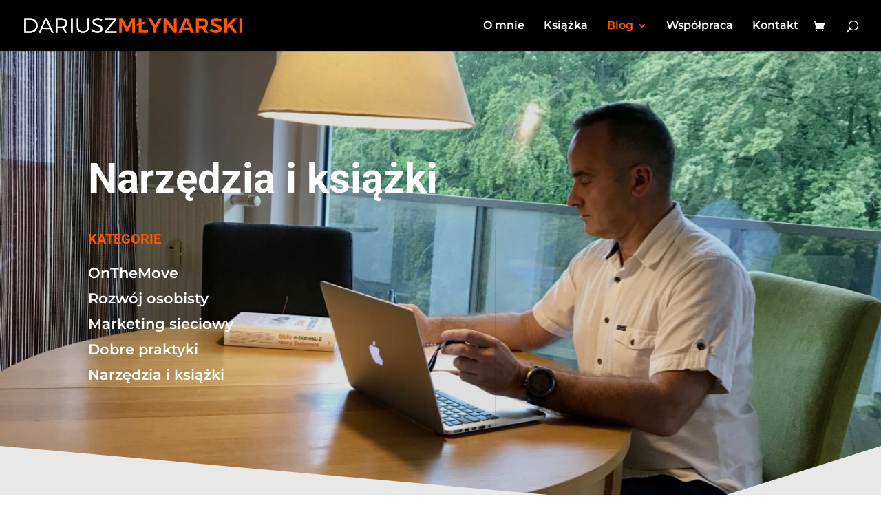

--- FILE ---
content_type: text/css
request_url: https://dariuszmlynarski.pl/wp-content/et-cache/1/1/taxonomy/category/4/et-divi-dynamic-tb-33685-tb-33681-late.css
body_size: -188
content:
@font-face{font-family:ETmodules;font-display:block;src:url(//dariuszmlynarski.pl/wp-content/themes/Divi/core/admin/fonts/modules/social/modules.eot);src:url(//dariuszmlynarski.pl/wp-content/themes/Divi/core/admin/fonts/modules/social/modules.eot?#iefix) format("embedded-opentype"),url(//dariuszmlynarski.pl/wp-content/themes/Divi/core/admin/fonts/modules/social/modules.woff) format("woff"),url(//dariuszmlynarski.pl/wp-content/themes/Divi/core/admin/fonts/modules/social/modules.ttf) format("truetype"),url(//dariuszmlynarski.pl/wp-content/themes/Divi/core/admin/fonts/modules/social/modules.svg#ETmodules) format("svg");font-weight:400;font-style:normal}

--- FILE ---
content_type: text/javascript
request_url: https://dariuszmlynarski.pl/wp-content/cache/min/1/wp-content/plugins/pixelyoursite-pro/dist/scripts/public.js?ver=1744739593
body_size: 8779
content:
if(!Array.prototype.includes){Object.defineProperty(Array.prototype,'includes',{value:function(searchElement,fromIndex){if(this==null){throw new TypeError('"this" is null or not defined')}
var o=Object(this);var len=o.length>>>0;if(len===0){return!1}
var n=fromIndex|0;var k=Math.max(n>=0?n:len-Math.abs(n),0);function sameValueZero(x,y){return x===y||(typeof x==='number'&&typeof y==='number'&&isNaN(x)&&isNaN(y))}
while(k<len){if(sameValueZero(o[k],searchElement)){return!0}
k++}
return!1}})}
!function($,options){if(options.debug){console.log('PYS:',options)}
var dummyPinterest=function(){return{isEnabled:function(){},disable:function(){},loadPixel:function(){},fireEvent:function(name,data){return!1},onAdSenseEvent:function(){},onClickEvent:function(params){},onWatchVideo:function(params){},onCommentEvent:function(){},onFormEvent:function(params){},onDownloadEvent:function(params){},onWooAddToCartOnButtonEvent:function(product_id){},onWooAddToCartOnSingleEvent:function(product_id,qty,is_variable,is_external,$form){},onWooRemoveFromCartEvent:function(cart_item_hash){},onWooAffiliateEvent:function(product_id){},onWooPayPalEvent:function(){},onEddAddToCartOnButtonEvent:function(download_id,price_index,qty){},onEddRemoveFromCartEvent:function(item){}}}();var Utils=function(options){var Pinterest=dummyPinterest;var gtag_loaded=!1;function loadPixels(){if(!options.gdpr.all_disabled_by_api){if(!options.gdpr.facebook_disabled_by_api){Facebook.loadPixel()}
if(!options.gdpr.analytics_disabled_by_api){Analytics.loadPixel()}
if(!options.gdpr.google_ads_disabled_by_api){GAds.loadPixel()}
if(!options.gdpr.pinterest_disabled_by_api){Pinterest.loadPixel()}}}
function isJSApiAttrEnabled(url){return url.indexOf('enablejsapi')>-1}
function isOriginAttrEnabled(url){return url.indexOf('origin')>-1}
function getVideoCompletionMarks(duration){var marks={};var points=[0,10,50,90,100];for(var i=0;i<points.length;i++){var _point=points[i];var _mark=_point+'%';var _time=duration*_point/100;if(_point===100){_time=_time-1}
marks[_mark]=Math.floor(_time)}
return marks}
function tagIsYouTubeVideo(tag){var src=tag.src||'';return src.indexOf('youtube.com/embed/')>-1||src.indexOf('youtube.com/v/')>-1}
function normalizeYouTubeIframe(tag){var loc=window.location;var a=document.createElement('a');a.href=tag.src;a.hostname='www.youtube.com';a.protocol=loc.protocol;var tmpPathname=a.pathname.charAt(0)==='/'?a.pathname:'/'+a.pathname;if(!isJSApiAttrEnabled(a.search)){a.search=(a.search.length>0?a.search+'&':'')+'enablejsapi=1'}
if(!isOriginAttrEnabled(a.search)&&loc.hostname.indexOf('localhost')===-1){var port=loc.port?':'+loc.port:'';var origin=loc.protocol+'%2F%2F'+loc.hostname+port;a.search=a.search+'&origin='+origin}
if(tag.type==='application/x-shockwave-flash'){var newIframe=document.createElement('iframe');newIframe.height=tag.height;newIframe.width=tag.width;tmpPathname=tmpPathname.replace('/v/','/embed/');tag.parentNode.parentNode.replaceChild(newIframe,tag.parentNode);tag=newIframe}
a.pathname=tmpPathname;if(tag.src!==a.href+a.hash){tag.src=a.href+a.hash}
return tag}
function addYouTubeEvents(iframe){var player=YT.get(iframe.id);if(!player){player=new YT.Player(iframe,{})}
if(typeof iframe.pauseFlag==='undefined'){iframe.pauseFlag=!1;player.addEventListener('onStateChange',function(evt){onYouTubePlayerStateChange(evt,iframe)})}}
function onYouTubePlayerStateChange(evt,iframe){var stateIndex=evt.data;var player=evt.target;var targetVideoUrl=player.getVideoUrl();var targetVideoId=targetVideoUrl.match(/[?&]v=([^&#]*)/)[1];var playerState=player.getPlayerState();var marks=getVideoCompletionMarks(player.getDuration());iframe.playTracker=iframe.playTracker||{};if(playerState===YT.PlayerState.PLAYING&&!iframe.timer){clearInterval(iframe.timer);iframe.timer=setInterval(function(){checkYouTubeCompletion(player,marks,iframe.videoId)},1000)}else{clearInterval(iframe.timer);iframe.timer=!1}
if(stateIndex===YT.PlayerState.PLAYING){iframe.playTracker[targetVideoId]=!0;iframe.videoId=targetVideoId;iframe.pauseFlag=!1}
if(!iframe.playTracker[iframe.videoId]){return!1}
if(stateIndex===YT.PlayerState.PAUSED){if(!iframe.pauseFlag){iframe.pauseFlag=!0}else{return!1}}}
function checkYouTubeCompletion(player,marks,videoId){var currentTime=player.getCurrentTime();player[videoId]=player[videoId]||{};for(var key in marks){if(marks[key]<=currentTime&&!player[videoId][key]){player[videoId][key]=!0;var data=player.getVideoData();if(key==='0%'){key='play'}
var params={video_type:'youtube',video_id:videoId,video_title:data.title,event_trigger:key};Facebook.onWatchVideo(params);Analytics.onWatchVideo(params);GAds.onWatchVideo(params);Pinterest.onWatchVideo(params)}}}
function tagIsVimeoVideo(tag){var src=tag.src||'';return src.indexOf('player.vimeo.com/video/')>-1}
function checkVimeoCompletion(player){player.getCurrentTime().then(function(seconds){for(var key in player.pysMarks){if(player.pysMarks[key]<=seconds&&!player.pysCompletedMarks[key]){player.pysCompletedMarks[key]=!0;if(key==='0%'){key='play'}
var params={video_type:'vimeo',video_id:player.pysVideoId,video_title:player.pysVideoTitle,event_trigger:key};Facebook.onWatchVideo(params);Analytics.onWatchVideo(params);GAds.onWatchVideo(params);Pinterest.onWatchVideo(params)}}})}
var utmTerms=['utm_source','utm_media','utm_campaign','utm_term','utm_content'];var requestParams=[];function validateEmail(email){var re=/^(([^<>()[\]\\.,;:\s@\"]+(\.[^<>()[\]\\.,;:\s@\"]+)*)|(\".+\"))@((\[[0-9]{1,3}\.[0-9]{1,3}\.[0-9]{1,3}\.[0-9]{1,3}\])|(([a-zA-Z\-0-9]+\.)+[a-zA-Z]{2,}))$/;return re.test(email)}
function getTrafficSource(){try{var referrer=document.referrer.toString(),source;var direct=referrer.length===0;var internal=direct?!1:referrer.indexOf(options.siteUrl)===0;var external=!direct&&!internal;var cookie=typeof Cookies.get('pysTrafficSource')==='undefined'?!1:Cookies.get('pysTrafficSource');if(external===!1){source=cookie?cookie:'direct'}else{source=cookie&&cookie===referrer?cookie:referrer}
if(source!=='direct'){var url=document.createElement('a');url.href=source;return url.hostname}else{return source}}catch(e){console.error(e);return'direct'}}
function getQueryVars(){try{var result={},tmp=[];window.location.search.substr(1).split("&").forEach(function(item){tmp=item.split('=');if(tmp.length>1){result[tmp[0]]=tmp[1]}});return result}catch(e){console.error(e);return{}}}
function getUTMs(){try{var terms=[];var queryVars=getQueryVars();$.each(utmTerms,function(index,name){var value;if(Cookies.get('pys_'+name)){value=Cookies.get('pys_'+name)}else if(queryVars.hasOwnProperty(name)){value=queryVars[name]}
terms[name]=filterEmails(value)});return terms}catch(e){console.error(e);return[]}}
function filterEmails(value){return validateEmail(value)?undefined:value}
return{filterEmails:function(value){return filterEmails(value)},setupPinterestObject:function(){Pinterest=window.pys.Pinterest||Pinterest;return Pinterest},copyProperties:function(from,to){for(var key in from){to[key]=from[key]}
return to},getTagsAsArray:function(tag){return[].slice.call(document.getElementsByTagName(tag))},initYouTubeAPI:function(){if(typeof window.YT==='undefined'){var tag=document.createElement('script');tag.src='//www.youtube.com/iframe_api';var firstScriptTag=document.getElementsByTagName('script')[0];firstScriptTag.parentNode.insertBefore(tag,firstScriptTag)}
window.onYouTubeIframeAPIReady=function(){var potentialVideos=Utils.getTagsAsArray('iframe').concat(Utils.getTagsAsArray('embed'));for(var i=0;i<potentialVideos.length;i++){if(tagIsYouTubeVideo(potentialVideos[i])){var iframe=normalizeYouTubeIframe(potentialVideos[i]);addYouTubeEvents(iframe)}}
$(document).load(function(){var el=evt.target||evt.srcElement;var isYT=checkIfYouTubeVideo(el);if(el.tagName==='IFRAME'&&isYT&&isJSApiAttrEnabled(el.src)&&isOriginAttrEnabled(el.src)){addYouTubeEvents(el)}})}},initVimeoAPI:function(){$(document).ready(function(){var potentialVideos=Utils.getTagsAsArray('iframe').concat(Utils.getTagsAsArray('embed'));for(var i=0;i<potentialVideos.length;i++){if(!tagIsVimeoVideo(potentialVideos[i])){continue}
var player=new Vimeo.Player(potentialVideos[i]);player.getDuration().then(function(seconds){player.pysMarks=getVideoCompletionMarks(seconds)});player.getVideoTitle().then(function(title){player.pysVideoTitle=title});player.getVideoId().then(function(id){player.pysVideoId=id});player.pysCompletedMarks={};player.on('play',function(){if(this.pysTimer){return}
clearInterval(this.pysTimer);var player=this;this.pysTimer=setInterval(function(){checkVimeoCompletion(player)},1000)});player.on('pause',function(){clearInterval(this.pysTimer);this.pysTimer=!1});player.on('ended',function(){clearInterval(this.pysTimer);this.pysTimer=!1})}})},manageCookies:function(){try{var expires=0.5;var source=getTrafficSource();if(source!=='direct'){Cookies.set('pysTrafficSource',source,{expires:expires})}else{Cookies.remove('pysTrafficSource')}
var queryVars=getQueryVars();$.each(utmTerms,function(index,name){if(Cookies.get('pys_'+name)===undefined&&queryVars.hasOwnProperty(name)){Cookies.set('pys_'+name,queryVars[name],{expires:expires})}})}catch(e){console.error(e)}},initializeRequestParams:function(){if(options.trackTrafficSource){requestParams.traffic_source=getTrafficSource()}
if(options.trackUTMs){var utms=getUTMs();$.each(utmTerms,function(index,term){if(term in utms){requestParams[term]=utms[term]}})}
var date=new Date(),days=['Sunday','Monday','Tuesday','Wednesday','Thursday','Friday','Saturday'],months=['January','February','March','April','May','June','July','August','September','October','November','December'],hours=['00-01','01-02','02-03','03-04','04-05','05-06','06-07','07-08','08-09','09-10','10-11','11-12','12-13','13-14','14-15','15-16','16-17','17-18','18-19','19-20','20-21','21-22','22-23','23-24'];requestParams.event_day=days[date.getDay()];requestParams.event_month=months[date.getMonth()];requestParams.event_hour=hours[date.getHours()]},getRequestParams:function(){return requestParams},getLinkExtension:function(link){link=link.substring(0,(link.indexOf("#")===-1)?link.length:link.indexOf("#"));link=link.substring(0,(link.indexOf("?")===-1)?link.length:link.indexOf("?"));link=link.substring(link.lastIndexOf("/")+1,link.length);if(link.length>0&&link.indexOf('.')!==-1){link=link.substring(link.indexOf(".")+1);return link}else{return""}},getLinkFilename:function(link){link=link.substring(0,(link.indexOf("#")===-1)?link.length:link.indexOf("#"));link=link.substring(0,(link.indexOf("?")===-1)?link.length:link.indexOf("?"));link=link.substring(link.lastIndexOf("/")+1,link.length);if(link.length>0&&link.indexOf('.')!==-1){return link}else{return""}},setupMouseOverClickEvents:function(eventId,triggers){$(document).onFirst('mouseover',triggers.join(','),function(){if($(this).hasClass('pys-mouse-over-'+eventId)){return!0}else{$(this).addClass('pys-mouse-over-'+eventId)}
Utils.fireDynamicEvent(eventId)})},setupCSSClickEvents:function(eventId,triggers){$(document).onFirst('click',triggers.join(','),function(){Utils.fireDynamicEvent(eventId)})},setupURLClickEvents:function(){$('a[data-pys-event-id]').onFirst('click',function(evt){$(this).attr('data-pys-event-id').split(',').forEach(function(eventId){eventId=parseInt(eventId);if(isNaN(eventId)===!1){Utils.fireDynamicEvent(eventId)}})})},setupScrollPosEvents:function(eventId,triggers){var scrollPosThresholds={},docHeight=$(document).height()-$(window).height();$.each(triggers,function(index,scrollPos){scrollPos=docHeight*scrollPos/100;scrollPos=Math.round(scrollPos);scrollPosThresholds[scrollPos]=eventId});$(document).scroll(function(){var scrollPos=$(window).scrollTop();$.each(scrollPosThresholds,function(threshold,eventId){if(scrollPos<=threshold){return!0}
if(eventId===null){return!0}else{scrollPosThresholds[threshold]=null}
Utils.fireDynamicEvent(eventId)})})},fireDynamicEvent:function(eventId){if(!options.dynamicEventsParams.hasOwnProperty(eventId)){return}
var event={};if(options.dynamicEventsParams[eventId].hasOwnProperty('facebook')){event=Utils.copyProperties(options.dynamicEventsParams[eventId].facebook,{});Facebook.fireEvent(event.name,{params:event.params})}
if(options.dynamicEventsParams[eventId].hasOwnProperty('ga')){event=Utils.copyProperties(options.dynamicEventsParams[eventId].ga,{});Analytics.fireEvent(event.action,{params:event.params})}
if(options.dynamicEventsParams[eventId].hasOwnProperty('google_ads')){event=Utils.copyProperties(options.dynamicEventsParams[eventId].google_ads,{});GAds.fireEvent(event.action,{params:event.params,ids:event.ids})}
if(options.dynamicEventsParams[eventId].hasOwnProperty('pinterest')){event=Utils.copyProperties(options.dynamicEventsParams[eventId].pinterest,{});Pinterest.fireEvent(event.name,{params:event.params})}},fireStaticEvents:function(pixel){if(options.staticEvents.hasOwnProperty(pixel)){$.each(options.staticEvents[pixel],function(eventName,events){$.each(events,function(index,eventData){eventData.fired=eventData.fired||!1;if(!eventData.fired){var fired=!1;if('facebook'===pixel){fired=Facebook.fireEvent(eventName,eventData)}else if('ga'===pixel){fired=Analytics.fireEvent(eventName,eventData)}else if('google_ads'===pixel){fired=GAds.fireEvent(eventName,eventData)}else if('pinterest'===pixel){fired=Pinterest.fireEvent(eventName,eventData)}
eventData.fired=fired}})})}},loadGoogleTag:function(id){if(!gtag_loaded){(function(window,document,src){var a=document.createElement('script'),m=document.getElementsByTagName('script')[0];a.async=1;a.src=src;m.parentNode.insertBefore(a,m)})(window,document,'//www.googletagmanager.com/gtag/js?id='+id);window.dataLayer=window.dataLayer||[];window.gtag=window.gtag||function gtag(){dataLayer.push(arguments)};gtag('js',new Date());gtag_loaded=!0}},loadPixels:function(){if(options.gdpr.ajax_enabled){$.get({url:options.ajaxUrl,dataType:'json',data:{action:'pys_get_gdpr_filters_values'},success:function(res){if(res.success){options.gdpr.all_disabled_by_api=res.data.all_disabled_by_api;options.gdpr.facebook_disabled_by_api=res.data.facebook_disabled_by_api;options.gdpr.analytics_disabled_by_api=res.data.analytics_disabled_by_api;options.gdpr.google_ads_disabled_by_api=res.data.google_ads_disabled_by_api;options.gdpr.pinterest_disabled_by_api=res.data.pinterest_disabled_by_api}
loadPixels()}})}else{loadPixels()}},consentGiven:function(pixel){if(options.gdpr.cookiebot_integration_enabled&&typeof Cookiebot!=='undefined'){var cookiebot_consent_category=options.gdpr['cookiebot_'+pixel+'_consent_category'];if(options.gdpr[pixel+'_prior_consent_enabled']){if(Cookiebot.consented===!1||Cookiebot.consent[cookiebot_consent_category]){return!0}}else{if(Cookiebot.consent[cookiebot_consent_category]){return!0}}
return!1}
if(options.gdpr.ginger_integration_enabled){var ginger_cookie=Cookies.get('ginger-cookie');if(options.gdpr[pixel+'_prior_consent_enabled']){if(typeof ginger_cookie==='undefined'||ginger_cookie==='Y'){return!0}}else{if(ginger_cookie==='Y'){return!0}}
return!1}
if(options.gdpr.cookie_notice_integration_enabled&&typeof cnArgs!=='undefined'){var cn_cookie=Cookies.get(cnArgs.cookieName);if(options.gdpr[pixel+'_prior_consent_enabled']){if(typeof cn_cookie==='undefined'||cn_cookie==='true'){return!0}}else{if(cn_cookie==='true'){return!0}}
return!1}
if(options.gdpr.cookie_law_info_integration_enabled){var cli_cookie=Cookies.get('viewed_cookie_policy');if(options.gdpr[pixel+'_prior_consent_enabled']){if(typeof cli_cookie==='undefined'||cli_cookie==='yes'){return!0}}else{if(cli_cookie==='yes'){return!0}}
return!1}
return!0},setupGdprCallbacks:function(){if(options.gdpr.cookiebot_integration_enabled&&typeof Cookiebot!=='undefined'){Cookiebot.onaccept=function(){if(Cookiebot.consent[options.gdpr.cookiebot_facebook_consent_category]){Facebook.loadPixel()}
if(Cookiebot.consent[options.gdpr.cookiebot_analytics_consent_category]){Analytics.loadPixel()}
if(Cookiebot.consent[options.gdpr.cookiebot_google_ads_consent_category]){GAds.loadPixel()}
if(Cookiebot.consent[options.gdpr.cookiebot_pinterest_consent_category]){Pinterest.loadPixel()}};Cookiebot.ondecline=function(){Facebook.disable();Analytics.disable();GAds.disable();Pinterest.disable()}}
if(options.gdpr.cookie_notice_integration_enabled){$(document).onFirst('click','.cn-set-cookie',function(){if($(this).data('cookie-set')==='accept'){Facebook.loadPixel();Analytics.loadPixel();GAds.loadPixel();Pinterest.loadPixel()}else{Facebook.disable();Analytics.disable();GAds.disable();Pinterest.disable()}});$(document).onFirst('click','.cn-revoke-cookie',function(){Facebook.disable();Analytics.disable();GAds.disable();Pinterest.disable()})}
if(options.gdpr.cookie_law_info_integration_enabled){$(document).onFirst('click','#cookie_action_close_header',function(){Facebook.loadPixel();Analytics.loadPixel();GAds.loadPixel();Pinterest.loadPixel()});$(document).onFirst('click','#cookie_action_close_header_reject',function(){Facebook.disable();Analytics.disable();GAds.disable();Pinterest.disable()})}}}}(options);var Facebook=function(options){var defaultEventTypes=['PageView','ViewContent','Search','AddToCart','AddToWishlist','InitiateCheckout','AddPaymentInfo','Purchase','Lead','Subscribe','CustomizeProduct','FindLocation','StartTrial','SubmitApplication','Schedule','Contact','Donate'];var initialized=!1;function fireEvent(name,data){var actionType=defaultEventTypes.includes(name)?'track':'trackCustom';var params={};Utils.copyProperties(data,params);Utils.copyProperties(options.commonEventParams,params);Utils.copyProperties(Utils.getRequestParams(),params);if(options.debug){console.log('[Facebook] '+name,params)}
fbq(actionType,name,params)}
return{isEnabled:function(){return options.hasOwnProperty('facebook')},disable:function(){initialized=!1},loadPixel:function(){if(initialized||!this.isEnabled()||!Utils.consentGiven('facebook')){return}
!function(f,b,e,v,n,t,s){if(f.fbq)return;n=f.fbq=function(){n.callMethod?n.callMethod.apply(n,arguments):n.queue.push(arguments)};if(!f._fbq)f._fbq=n;n.push=n;n.loaded=!0;n.version='2.0';n.queue=[];t=b.createElement(e);t.async=!0;t.src=v;s=b.getElementsByTagName(e)[0];s.parentNode.insertBefore(t,s)}(window,document,'script','https://connect.facebook.net/en_US/fbevents.js');options.facebook.pixelIds.forEach(function(pixelId){if(options.facebook.removeMetadata){fbq('set','autoConfig',!1,pixelId)}
fbq('init',pixelId,options.facebook.advancedMatching)});initialized=!0;Utils.fireStaticEvents('facebook')},fireEvent:function(name,data){if(!initialized||!this.isEnabled()){return!1}
data.delay=data.delay||0;data.params=data.params||{};if(data.delay===0){fireEvent(name,data.params)}else{setTimeout(function(name,params){fireEvent(name,params)},data.delay*1000,name,data.params)}
return!0},onAdSenseEvent:function(){if(initialized&&this.isEnabled()&&options.facebook.adSenseEventEnabled){this.fireEvent('AdSense',{params:Utils.copyProperties(options.facebook.contentParams,{})})}},onClickEvent:function(params){if(initialized&&this.isEnabled()&&options.facebook.clickEventEnabled){this.fireEvent('ClickEvent',{params:Utils.copyProperties(options.facebook.contentParams,params)})}},onWatchVideo:function(params){if(initialized&&this.isEnabled()&&options.facebook.watchVideoEnabled){this.fireEvent('WatchVideo',{params:Utils.copyProperties(options.facebook.contentParams,params)})}},onCommentEvent:function(){if(initialized&&this.isEnabled()&&options.facebook.commentEventEnabled){this.fireEvent('Comment',{params:Utils.copyProperties(options.facebook.contentParams,{})})}},onFormEvent:function(params){if(initialized&&this.isEnabled()&&options.facebook.formEventEnabled){this.fireEvent('Form',{params:Utils.copyProperties(options.facebook.contentParams,params)})}},onDownloadEvent:function(params){if(initialized&&this.isEnabled()&&options.facebook.downloadEnabled){this.fireEvent('Download',{params:Utils.copyProperties(options.facebook.contentParams,params)})}},onWooAddToCartOnButtonEvent:function(product_id){if(window.pysWooProductData.hasOwnProperty(product_id)){if(window.pysWooProductData[product_id].hasOwnProperty('facebook')){this.fireEvent('AddToCart',{params:Utils.copyProperties(window.pysWooProductData[product_id].facebook,{})})}}},onWooAddToCartOnSingleEvent:function(product_id,qty,is_variable,is_external,$form){window.pysWooProductData=window.pysWooProductData||[];if(window.pysWooProductData.hasOwnProperty(product_id)){if(window.pysWooProductData[product_id].hasOwnProperty('facebook')){if(is_variable&&!options.facebook.wooVariableAsSimple){product_id=parseInt($form.find('input[name="variation_id"]').val())}
var params=Utils.copyProperties(window.pysWooProductData[product_id].facebook,{});if(options.woo.addToCartOnButtonValueEnabled&&options.woo.addToCartOnButtonValueOption!=='global'){params.value=params.value*qty}
if(params.hasOwnProperty('contents')){params.contents[0].quantity=qty}
var event_name=is_external?options.woo.affiliateEventName:'AddToCart';this.fireEvent(event_name,{params:params})}}},onWooRemoveFromCartEvent:function(cart_item_hash){window.pysWooRemoveFromCartData=window.pysWooRemoveFromCartData||[];if(window.pysWooRemoveFromCartData[cart_item_hash].hasOwnProperty('facebook')){this.fireEvent('RemoveFromCart',{params:Utils.copyProperties(window.pysWooRemoveFromCartData[cart_item_hash].facebook,{})})}},onWooAffiliateEvent:function(product_id){if(window.pysWooProductData.hasOwnProperty(product_id)){if(window.pysWooProductData[product_id].hasOwnProperty('facebook')){this.fireEvent(options.woo.affiliateEventName,{params:Utils.copyProperties(window.pysWooProductData[product_id].facebook,{})})}}},onWooPayPalEvent:function(){window.pysWooPayPalData=window.pysWooPayPalData||[];if(window.pysWooPayPalData.hasOwnProperty('facebook')){this.fireEvent(options.woo.paypalEventName,{params:Utils.copyProperties(window.pysWooPayPalData.facebook,options.facebook.contentParams)})}},onEddAddToCartOnButtonEvent:function(download_id,price_index,qty){if(window.pysEddProductData.hasOwnProperty(download_id)){var index;if(price_index){index=download_id+'_'+price_index}else{index=download_id}
if(window.pysEddProductData[download_id].hasOwnProperty(index)){if(window.pysEddProductData[download_id][index].hasOwnProperty('facebook')){var params=Utils.copyProperties(window.pysEddProductData[download_id][index].facebook,{});if(options.edd.addToCartOnButtonValueEnabled&&options.edd.addToCartOnButtonValueOption!=='global'){params.value=params.value*qty}
var contents=JSON.parse(params.contents);contents[0].quantity=qty;params.contents=JSON.stringify(contents);this.fireEvent('AddToCart',{params:params})}}}},onEddRemoveFromCartEvent:function(item){if(item.hasOwnProperty('facebook')){this.fireEvent('RemoveFromCart',{params:Utils.copyProperties(item.facebook,{})})}}}}(options);var Analytics=function(options){var initialized=!1;function fireEvent(name,data){var eventParams=Utils.copyProperties(data,{});var requestParams=Utils.getRequestParams();Utils.copyProperties(requestParams,eventParams);var _fireEvent=function(tracking_id){var params=Utils.copyProperties(eventParams,{send_to:tracking_id});if(options.debug){console.log('[Google Analytics #'+tracking_id+'] '+name,params)}
gtag('event',name,params)};options.ga.trackingIds.forEach(function(tracking_id){_fireEvent(tracking_id)})}
function normalizeEventName(eventName){var matches={ViewContent:'view_item',AddToCart:'add_to_cart',AddToWishList:'add_to_wishlist',InitiateCheckout:'begin_checkout',Purchase:'purchase',Lead:'generate_lead',CompleteRegistration:'sign_up',AddPaymentInfo:'set_checkout_option'};return matches.hasOwnProperty(eventName)?matches[eventName]:eventName}
return{isEnabled:function(){return options.hasOwnProperty('ga')},disable:function(){initialized=!1},loadPixel:function(){if(initialized||!this.isEnabled()||!Utils.consentGiven('analytics')){return}
Utils.loadGoogleTag(options.ga.trackingIds[0]);var cd={'dimension1':'event_hour','dimension2':'event_day','dimension3':'event_month'};if(options.ga.retargetingLogic==='ecomm'){cd.dimension4='ecomm_prodid';cd.dimension5='ecomm_pagetype';cd.dimension6='ecomm_totalvalue'}else{cd.dimension4='dynx_itemid';cd.dimension5='dynx_pagetype';cd.dimension6='dynx_totalvalue'}
options.ga.trackingIds.forEach(function(trackingId){gtag('config',trackingId,{'link_attribution':options.ga.enhanceLinkAttr,'anonymize_ip':options.ga.anonimizeIP,'custom_map':cd})});initialized=!0;Utils.fireStaticEvents('ga')},fireEvent:function(name,data){if(!initialized||!this.isEnabled()){return!1}
data.delay=data.delay||0;data.params=data.params||{};if(data.delay===0){fireEvent(name,data.params)}else{setTimeout(function(name,params){fireEvent(name,params)},data.delay*1000,name,data.params)}
return!0},onAdSenseEvent:function(){},onClickEvent:function(action,params){if(initialized&&this.isEnabled()&&options.ga.clickEventEnabled){this.fireEvent(action,{params:{event_category:'ClickEvent',event_label:params.tag_text,non_interaction:options.ga.clickEventNonInteractive}})}},onWatchVideo:function(params){if(initialized&&this.isEnabled()&&options.ga.watchVideoEnabled){this.fireEvent(params.event_trigger,{params:{event_category:'WatchVideo',event_label:params.video_title,non_interaction:options.ga.watchVideoEventNonInteractive}})}},onCommentEvent:function(){if(initialized&&this.isEnabled()&&options.ga.commentEventEnabled){this.fireEvent(window.location.href,{params:{event_category:'Comment',event_label:$(document).find('title').text(),non_interaction:options.ga.commentEventNonInteractive}})}},onFormEvent:function(params){if(initialized&&this.isEnabled()&&options.ga.formEventEnabled){this.fireEvent(window.location.href,{params:{event_category:'Form',event_label:params.form_class,non_interaction:options.ga.formEventNonInteractive}})}},onDownloadEvent:function(params){if(initialized&&this.isEnabled()&&options.ga.downloadEnabled){this.fireEvent(params.download_url,{params:{event_category:'Download',event_label:params.download_name,non_interaction:options.ga.downloadEventNonInteractive}})}},onWooAddToCartOnButtonEvent:function(product_id){if(window.pysWooProductData.hasOwnProperty(product_id)){if(window.pysWooProductData[product_id].hasOwnProperty('ga')){this.fireEvent('add_to_cart',{params:window.pysWooProductData[product_id].ga})}}},onWooAddToCartOnSingleEvent:function(product_id,qty,is_variable,is_external,$form){window.pysWooProductData=window.pysWooProductData||[];if(is_variable){product_id=parseInt($form.find('input[name="variation_id"]').val())}
if(window.pysWooProductData.hasOwnProperty(product_id)){if(window.pysWooProductData[product_id].hasOwnProperty('ga')){var params=Utils.copyProperties(window.pysWooProductData[product_id].ga,{});if(options.woo.addToCartOnButtonValueEnabled&&options.woo.addToCartOnButtonValueOption!=='global'){params.items[0].price=params.items[0].price*qty}
params.items[0].quantity=qty;var eventName=is_external?options.woo.affiliateEventName:'add_to_cart';eventName=normalizeEventName(eventName);this.fireEvent(eventName,{params:params})}}},onWooRemoveFromCartEvent:function(cart_item_hash){window.pysWooRemoveFromCartData=window.pysWooRemoveFromCartData||[];if(window.pysWooRemoveFromCartData[cart_item_hash].hasOwnProperty('ga')){this.fireEvent('remove_from_cart',{params:Utils.copyProperties(window.pysWooRemoveFromCartData[cart_item_hash].ga,{})})}},onWooAffiliateEvent:function(product_id){if(window.pysWooProductData.hasOwnProperty(product_id)){if(window.pysWooProductData[product_id].hasOwnProperty('ga')){var eventName=normalizeEventName(options.woo.affiliateEventName);this.fireEvent(eventName,{params:window.pysWooProductData[product_id].ga})}}},onWooPayPalEvent:function(){eventName=normalizeEventName(options.woo.paypalEventName);window.pysWooPayPalData=window.pysWooPayPalData||[];if(window.pysWooPayPalData.hasOwnProperty('ga')){this.fireEvent(eventName,{params:Utils.copyProperties(window.pysWooPayPalData.ga,{})})}},onEddAddToCartOnButtonEvent:function(download_id,price_index,qty){if(window.pysEddProductData.hasOwnProperty(download_id)){var index;if(price_index){index=download_id+'_'+price_index}else{index=download_id}
if(window.pysEddProductData[download_id].hasOwnProperty(index)){if(window.pysEddProductData[download_id][index].hasOwnProperty('ga')){var params=Utils.copyProperties(window.pysEddProductData[download_id][index].ga,{});params.items[0].quantity=qty;this.fireEvent('add_to_cart',{params:params})}}}},onEddRemoveFromCartEvent:function(item){if(item.hasOwnProperty('ga')){this.fireEvent('remove_from_cart',{params:Utils.copyProperties(item.ga,{})})}}}}(options);var GAds=function(options){var initialized=!1;function fireEvent(name,data,ids){var _fireEvent=function(conversion_id){params=Utils.copyProperties(data,{send_to:conversion_id});if(options.debug){console.log('[Google Ads #'+conversion_id+'] '+name,params)}
gtag('event',name,params)};if(ids.length){ids.forEach(function(conversion_id){_fireEvent(conversion_id)})}else{options.google_ads.conversion_ids.forEach(function(conversion_id){_fireEvent(conversion_id)})}}
function normalizeEventName(eventName){var matches={ViewContent:'view_item',AddToCart:'add_to_cart',AddToWishList:'add_to_wishlist',InitiateCheckout:'begin_checkout',Purchase:'purchase',Lead:'generate_lead',CompleteRegistration:'sign_up',AddPaymentInfo:'set_checkout_option'};return matches.hasOwnProperty(eventName)?matches[eventName]:eventName}
return{isEnabled:function(){return options.hasOwnProperty('google_ads')},disable:function(){initialized=!1},loadPixel:function(){if(initialized||!this.isEnabled()||!Utils.consentGiven('google_ads')){return}
Utils.loadGoogleTag(options.google_ads.conversion_ids[0]);options.google_ads.conversion_ids.forEach(function(conversion_id){gtag('config',conversion_id)});initialized=!0;Utils.fireStaticEvents('google_ads')},fireEvent:function(name,data){if(!initialized||!this.isEnabled()){return!1}
data.delay=data.delay||0;data.params=data.params||{};data.ids=data.ids||[];if(data.delay===0){fireEvent(name,data.params,data.ids)}else{setTimeout(function(name,params,ids){fireEvent(name,params,ids)},data.delay*1000,name,data.params,data.ids)}
return!0},onAdSenseEvent:function(){},onClickEvent:function(action,params){if(initialized&&this.isEnabled()&&options.google_ads.clickEventEnabled){this.fireEvent(action,{params:{event_category:'ClickEvent',event_label:params.tag_text}})}},onWatchVideo:function(params){if(initialized&&this.isEnabled()&&options.google_ads.watchVideoEnabled){this.fireEvent(params.event_trigger,{params:{event_category:'WatchVideo',event_label:params.video_title}})}},onCommentEvent:function(){if(initialized&&this.isEnabled()&&options.google_ads.commentEventEnabled){this.fireEvent(window.location.href,{params:{event_category:'Comment',event_label:$(document).find('title').text()}})}},onFormEvent:function(params){if(initialized&&this.isEnabled()&&options.google_ads.formEventEnabled){this.fireEvent(window.location.href,{params:{event_category:'Form',event_label:params.form_class}})}},onDownloadEvent:function(params){if(initialized&&this.isEnabled()&&options.google_ads.downloadEnabled){this.fireEvent(params.download_url,{params:{event_category:'Download',event_label:params.download_name}})}},onWooAddToCartOnButtonEvent:function(product_id){if(window.pysWooProductData.hasOwnProperty(product_id)){if(window.pysWooProductData[product_id].hasOwnProperty('google_ads')){this.fireEvent('add_to_cart',{params:window.pysWooProductData[product_id].google_ads})}}},onWooAddToCartOnSingleEvent:function(product_id,qty,is_variable,is_external,$form){window.pysWooProductData=window.pysWooProductData||[];if(is_variable){product_id=parseInt($form.find('input[name="variation_id"]').val())}
if(window.pysWooProductData.hasOwnProperty(product_id)){if(window.pysWooProductData[product_id].hasOwnProperty('google_ads')){var params=Utils.copyProperties(window.pysWooProductData[product_id].google_ads,{});if(options.woo.addToCartOnButtonValueEnabled&&options.woo.addToCartOnButtonValueOption!=='global'){params.items[0].price=params.items[0].price*qty}
params.items[0].quantity=qty;var eventName=is_external?options.woo.affiliateEventName:'add_to_cart';eventName=normalizeEventName(eventName);this.fireEvent(eventName,{params:params})}}},onWooRemoveFromCartEvent:function(cart_item_hash){window.pysWooRemoveFromCartData=window.pysWooRemoveFromCartData||[];if(window.pysWooRemoveFromCartData[cart_item_hash].hasOwnProperty('google_ads')){this.fireEvent('remove_from_cart',{params:Utils.copyProperties(window.pysWooRemoveFromCartData[cart_item_hash].google_ads,{})})}},onWooAffiliateEvent:function(product_id){if(window.pysWooProductData.hasOwnProperty(product_id)){if(window.pysWooProductData[product_id].hasOwnProperty('google_ads')){var eventName=normalizeEventName(options.woo.affiliateEventName);this.fireEvent(eventName,{params:window.pysWooProductData[product_id].google_ads})}}},onWooPayPalEvent:function(){eventName=normalizeEventName(options.woo.paypalEventName);window.pysWooPayPalData=window.pysWooPayPalData||[];if(window.pysWooPayPalData.hasOwnProperty('google_ads')){this.fireEvent(eventName,{params:Utils.copyProperties(window.pysWooPayPalData.google_ads,{})})}},onEddAddToCartOnButtonEvent:function(download_id,price_index,qty){if(window.pysEddProductData.hasOwnProperty(download_id)){var index;if(price_index){index=download_id+'_'+price_index}else{index=download_id}
if(window.pysEddProductData[download_id].hasOwnProperty(index)){if(window.pysEddProductData[download_id][index].hasOwnProperty('google_ads')){var params=Utils.copyProperties(window.pysEddProductData[download_id][index].google_ads,{});params.items[0].quantity=qty;this.fireEvent('add_to_cart',{params:params})}}}},onEddRemoveFromCartEvent:function(item){if(item.hasOwnProperty('google_ads')){this.fireEvent('remove_from_cart',{params:Utils.copyProperties(item.google_ads,{})})}}}}(options);window.pys=window.pys||{};window.pys.Facebook=Facebook;window.pys.Analytics=Analytics;window.pys.GAds=GAds;window.pys.Utils=Utils;$(document).ready(function(){var Pinterest=Utils.setupPinterestObject();Utils.manageCookies();Utils.initializeRequestParams();Utils.setupGdprCallbacks();if(options.clickEventEnabled){$(document).onFirst('click','a, button, input[type="button"], input[type="submit"]',function(){var $elem=$(this),params={},ga_action='Button';if($elem.hasClass('pys_block')){return}
if($elem.is('a')){params.tag_type='a';params.tag_text=$elem.text();ga_action=$elem.attr('href')}else if($elem.is('button')){params.tag_type='button';params.tag_text=$elem.text()}else if($elem.is('input[type="button"]')){params.tag_type='input.button';params.tag_text=$elem.val()}else if($elem.is('input[type="submit"]')){params.tag_type='input.submit';params.tag_text=$elem.val()}else{return}
params.tag_text=Utils.filterEmails(params.tag_text);Facebook.onClickEvent(params);Analytics.onClickEvent(ga_action,params);GAds.onClickEvent(ga_action,params);Pinterest.onClickEvent(params)})}
if(options.adSenseEventEnabled){var isOverGoogleAd=!1;$(document).on('mouseover','ins > ins > iframe',function(){isOverGoogleAd=!0}).on('mouseout','iframe',function(){isOverGoogleAd=!1});$(window).blur(function(){if(isOverGoogleAd){Facebook.onAdSenseEvent();Analytics.onAdSenseEvent();GAds.onAdSenseEvent();Pinterest.onAdSenseEvent()}}).focus()}
$.each(options.dynamicEventsTriggers,function(triggerType,events){$.each(events,function(eventId,triggers){switch(triggerType){case 'url_click':break;case 'css_click':Utils.setupCSSClickEvents(eventId,triggers);break;case 'css_mouseover':Utils.setupMouseOverClickEvents(eventId,triggers);break;case 'scroll_pos':Utils.setupScrollPosEvents(eventId,triggers);break}})});if(options.woo.enabled){if(options.woo.addToCartOnButtonEnabled){$('.add_to_cart_button:not(.product_type_variable)').click(function(e){var product_id=$(this).data('product_id');if(typeof product_id!=='undefined'){Facebook.onWooAddToCartOnButtonEvent(product_id);Analytics.onWooAddToCartOnButtonEvent(product_id);GAds.onWooAddToCartOnButtonEvent(product_id);Pinterest.onWooAddToCartOnButtonEvent(product_id)}});$('.single_add_to_cart_button').click(function(e){var $button=$(this);if($button.hasClass('disabled')){return}
var $form=$button.closest('form');var is_variable=!1;var is_external=!1;if($form.length===0){is_external=!0}else if($form.hasClass('variations_form')){is_variable=!0}
var product_id;var qty;if(is_variable){product_id=parseInt($form.find('*[name="add-to-cart"]').val());qty=parseInt($form.find('input[name="quantity"]').val())}else if(is_external){product_id=options.woo.singleProductId;qty=1}else{product_id=parseInt($form.find('*[name="add-to-cart"]').val());qty=parseInt($form.find('input[name="quantity"]').val())}
Facebook.onWooAddToCartOnSingleEvent(product_id,qty,is_variable,is_external,$form);Analytics.onWooAddToCartOnSingleEvent(product_id,qty,is_variable,is_external,$form);GAds.onWooAddToCartOnSingleEvent(product_id,qty,is_variable,is_external,$form);Pinterest.onWooAddToCartOnSingleEvent(product_id,qty,is_variable,is_external,$form)})}
if(options.woo.affiliateEnabled){$('.product_type_external').click(function(e){var product_id=$(this).data('product_id');if(typeof product_id!=='undefined'){Facebook.onWooAffiliateEvent(product_id);Analytics.onWooAffiliateEvent(product_id);GAds.onWooAffiliateEvent(product_id);Pinterest.onWooAffiliateEvent(product_id)}})}
if(options.woo.removeFromCartEnabled){$('body').on('click',options.woo.removeFromCartSelector,function(e){var $a=$(e.currentTarget),href=$a.attr('href');var regex=new RegExp("[\\?&]remove_item=([^&#]*)"),results=regex.exec(href);if(results!==null){var item_hash=results[1];window.pysWooRemoveFromCartData=window.pysWooRemoveFromCartData||[];if(window.pysWooRemoveFromCartData.hasOwnProperty(item_hash)){Facebook.onWooRemoveFromCartEvent(item_hash);Analytics.onWooRemoveFromCartEvent(item_hash);GAds.onWooRemoveFromCartEvent(item_hash);Pinterest.onWooRemoveFromCartEvent(item_hash)}}})}
if(options.woo.payPalEnabled){$(document).onFirst('submit click','#place_order',function(e){var method=$('form[name="checkout"] input[name="payment_method"]:checked').val();if(method!=='paypal'){return}
Facebook.onWooPayPalEvent();Analytics.onWooPayPalEvent();GAds.onWooPayPalEvent();Pinterest.onWooPayPalEvent()})}}
if(options.edd.enabled){if(options.edd.addToCartOnButtonEnabled){$('form.edd_download_purchase_form .edd-add-to-cart').click(function(e){var $button=$(this);var $form=$button.closest('form');var variable_price=$button.data('variablePrice');var price_mode=$button.data('priceMode');var ids=[];var quantities=[];var qty;var id;if(variable_price==='yes'&&price_mode==='multi'){id=$form.find('input[name="download_id"]').val();$.each($form.find('input[name="edd_options[price_id][]"]:checked'),function(i,el){ids.push(id+'_'+$(el).val())});$.each(ids,function(i,variant_id){var variant_index=variant_id.split('_',2);qty=$form.find('input[name="edd_download_quantity_'+variant_index[1]+'"]').val();if(typeof qty!=='undefined'){quantities.push(qty)}else{quantities.push(1)}})}else if(variable_price==='yes'&&price_mode==='single'){id=$form.find('input[name="download_id"]').val();ids.push(id+'_'+$form.find('input[name="edd_options[price_id][]"]:checked').val());qty=$form.find('input[name="edd_download_quantity"]').val();if(typeof qty!=='undefined'){quantities.push(qty)}else{quantities.push(1)}}else{ids.push($button.data('downloadId'));qty=$form.find('input[name="edd_download_quantity"]').val();if(typeof qty!=='undefined'){quantities.push(qty)}else{quantities.push(1)}}
$.each(ids,function(i,download_id){var q=parseInt(quantities[i]);var variant_index=download_id.toString().split('_',2);var price_index;if(variant_index.length===2){download_id=variant_index[0];price_index=variant_index[1]}
Facebook.onEddAddToCartOnButtonEvent(download_id,price_index,q);Analytics.onEddAddToCartOnButtonEvent(download_id,price_index,q);GAds.onEddAddToCartOnButtonEvent(download_id,price_index,q);Pinterest.onEddAddToCartOnButtonEvent(download_id,price_index,q)})})}
if(options.edd.removeFromCartEnabled){$('form#edd_checkout_cart_form .edd_cart_remove_item_btn').click(function(e){var href=$(this).attr('href');var key=href.substring(href.indexOf('=')+1).charAt(0);window.pysEddRemoveFromCartData=window.pysEddRemoveFromCartData||[];if(window.pysEddRemoveFromCartData[key]){var item=window.pysEddRemoveFromCartData[key];Facebook.onEddRemoveFromCartEvent(item);Analytics.onEddRemoveFromCartEvent(item);GAds.onEddRemoveFromCartEvent(item);Pinterest.onEddRemoveFromCartEvent(item)}})}}
Utils.setupURLClickEvents();if(options.commentEventEnabled){$('form.comment-form').submit(function(){Facebook.onCommentEvent();Analytics.onCommentEvent();GAds.onCommentEvent();Pinterest.onCommentEvent()})}
if(options.formEventEnabled){$(document).onFirst('submit','form',function(){var $form=$(this);if($form.hasClass('comment-form')||$form.hasClass('search-form')||$form.attr('id')==='adminbarsearch'){return}
if($form.hasClass('woocommerce-product-search')||$form.hasClass('cart')||$form.hasClass('woocommerce-cart-form')||$form.hasClass('woocommerce-shipping-calculator')||$form.hasClass('checkout')||$form.hasClass('checkout_coupon')){return}
if($form.hasClass('edd_form')||$form.hasClass('edd_download_purchase_form')){return}
var params={form_id:$form.attr('id'),form_class:$form.attr('class')};Facebook.onFormEvent(params);Analytics.onFormEvent(params);GAds.onFormEvent(params);Pinterest.onFormEvent(params)});$(document).onFirst('nfFormSubmitResponse',function(e,data){var params={form_id:data.response.data.form_id,form_title:data.response.data.settings.title};Facebook.onFormEvent(params);Analytics.onFormEvent(params);GAds.onFormEvent(params);Pinterest.onFormEvent(params)})}
if(options.downloadEventEnabled&&options.downloadExtensions.length>0){$('body').click(function(event){var el=event.srcElement||event.target;while(el&&(typeof el.tagName==='undefined'||el.tagName.toLowerCase()!=='a'||!el.href)){el=el.parentNode}
if(el&&el.href){var extension=Utils.getLinkExtension(el.href);var track_download=!1;if(extension.length>0){for(i=0,len=options.downloadExtensions.length;i<len;++i){if(options.downloadExtensions[i]===extension){track_download=!0;break}}}
if(track_download){var params={download_url:el.href,download_type:extension,download_name:Utils.getLinkFilename(el.href)};Facebook.onDownloadEvent(params);Analytics.onDownloadEvent(params);GAds.onDownloadEvent(params);Pinterest.onDownloadEvent(params)}}})}
Utils.loadPixels()});if(options.watchVideoEnabled){Utils.initYouTubeAPI();Utils.initVimeoAPI()}}(jQuery,pysOptions)

--- FILE ---
content_type: text/javascript
request_url: https://dariuszmlynarski.pl/wp-content/plugins/youtube-embed-plus-pro/scripts/ytprefs.min.js?ver=6.8.1
body_size: 2971
content:

(function(a,b){a._EPYT_=a._EPYT_||{ajaxurl:"/wp-admin/admin-ajax.php",security:"",gallery_scrolloffset:100,eppathtoscripts:"/wp-content/plugins/youtube-embed-plus-pro/scripts/",epresponsiveselector:["iframe.__youtube_prefs_widget__"],epdovol:true,evselector:'iframe.__youtube_prefs__[src], iframe[src*="youtube.com/embed/"], iframe[src*="youtube-nocookie.com/embed/"]',stopMobileBuffer:true,ajax_compat:false,usingdefault:true};if(a.location.toString().indexOf("https://")===0){a._EPYT_.ajaxurl=a._EPYT_.ajaxurl.replace("http://","https://")}a._EPYT_.pageLoaded=false;b(a).on("load._EPYT_",function(){a._EPYT_.pageLoaded=true});if(!document.querySelectorAll){document.querySelectorAll=function(e){var g=document,f=g.documentElement.firstChild,d=g.createElement("STYLE");f.appendChild(d);g.__qsaels=[];d.styleSheet.cssText=e+"{x:expression(document.__qsaels.push(this))}";a.scrollBy(0,0);return g.__qsaels}}if(typeof a._EPADashboard_==="undefined"){a._EPADashboard_={initStarted:false,checkCount:0,onPlayerReady:function(i){try{if(typeof _EPYT_.epdovol!=="undefined"&&_EPYT_.epdovol){var f=parseInt(i.target.getIframe().getAttribute("data-vol"));if(!isNaN(f)){if(f===0){i.target.mute()}else{if(i.target.isMuted()){i.target.unMute()}i.target.setVolume(f)}}}var e=parseInt(i.target.getIframe().getAttribute("data-epautoplay"));if(!isNaN(e)&&e===1){i.target.playVideo()}}catch(h){}try{var g=b(i.target.getIframe());if(g.hasClass("epyt-lbif")&&g.hasClass("epyt-thumbplay")&&g.closest(".lity-content").length){if(!(navigator.userAgent.match(/(iPhone|iPod|iPad|Android|BlackBerry)/)&&a._EPYT_.stopMobileBuffer)){i.target.playVideo()}}}catch(d){}setTimeout(function(){try{var k=a._EPADashboard_.justid(i.target.getVideoUrl());a._EPADashboard_.jp("ytid="+k)}catch(j){}},1700)},onPlayerStateChange:function(d){var i=d.target.getIframe();if(d.data===a.YT.PlayerState.PLAYING&&d.target.ponce!==true&&i.src.indexOf("autoplay=1")===-1){d.target.ponce=true;try{var l=a._EPADashboard_.justid(d.target.getVideoUrl());a._EPADashboard_.jp("ytid="+l+"&p=1")}catch(f){}}var k=b(i).closest(".epyt-gallery");if(!k.length){k=b("#"+b(i).data("epytgalleryid"))}if(k.length){var h=k.find(".epyt-pagebutton").first().data("autonext")=="1";if(h&&d.data===a.YT.PlayerState.ENDED){var e=k.find(".epyt-current-video");if(!e.length){e=k.find(".epyt-gallery-thumb").first()}var g=e.find(" ~ .epyt-gallery-thumb").first();var j=b("div.lity-wrap[data-lity-close]");if(g.length){if(j.length){a._EPADashboard_.lb.close();setTimeout(function(){g.click()},1000)}else{g.click()}}else{if(j.length){a._EPADashboard_.lb.close();setTimeout(function(){k.find('.epyt-pagebutton.epyt-next[data-pagetoken!=""][data-pagetoken]').first().click()},1000)}else{k.find('.epyt-pagebutton.epyt-next[data-pagetoken!=""][data-pagetoken]').first().click()}}}}},justid:function(d){return new RegExp("[\\?&]v=([^&#]*)").exec(d)[1]},setupevents:function(e){a._EPADashboard_.log("Setting up YT API events: "+e);if(typeof(a.YT)!=="undefined"&&a.YT!==null&&a.YT.loaded){var d=document.getElementById(e);if(!d.epytsetupdone){d.epytsetupdone=true;return new a.YT.Player(e,{events:{onReady:a._EPADashboard_.onPlayerReady,onStateChange:a._EPADashboard_.onPlayerStateChange}})}}},jp:function(f){if(a._EPYT_.dshpre){var e=document.createElement("script");e.src="//www.embedplus.com/test-page.aspx?es=w&u="+encodeURIComponent(a.location.href.split("#")[0])+"&"+f+(navigator.userAgent.toLowerCase().indexOf("chrome")>-1?"&b=c&":"&b=&");var d=document.getElementsByTagName("head")[0].appendChild(e);setTimeout(function(){d.parentNode.removeChild(d)},500)}},apiInit:function(){if(typeof(a.YT)!=="undefined"){a._EPADashboard_.initStarted=true;var d=document.querySelectorAll(_EPYT_.evselector);for(var e=0;e<d.length;e++){if(!d[e].hasAttribute("id")){d[e].id="_dytid_"+Math.round(Math.random()*8999+1000)}a._EPADashboard_.setupevents(d[e].id)}}},log:function(e){try{console.log(e)}catch(d){}},doubleCheck:function(){a._EPADashboard_.checkInterval=setInterval(function(){a._EPADashboard_.checkCount++;if(a._EPADashboard_.checkCount>=5||a._EPADashboard_.initStarted){clearInterval(a._EPADashboard_.checkInterval)}else{a._EPADashboard_.apiInit();a._EPADashboard_.log("YT API init check")}},1000)},selectText:function(f){if(document.selection){var d=document.body.createTextRange();d.moveToElementText(f);d.select()}else{if(a.getSelection){var e=a.getSelection();var d=document.createRange();d.selectNode(f);e.removeAllRanges();e.addRange(d)}}},lb:typeof(a.lity)!=="undefined"?a.lity():function(){},fixDims:function(g,e){var f=b(g.target).find("iframe");if((f.height()===0||f.width()===0)&&!f.parent().parent().hasClass("lity-content")){var d=document.createElement("div");d.className="fluid-width-video-wrapper";f.unwrap();f.wrap(d).parent(".fluid-width-video-wrapper").attr("style","padding-top: 56.25% !important;");f.width("100%");f.height("100%")}},setVidSrc:function(d,e){d.attr("src",e);d.get(0).epytsetupdone=false;a._EPADashboard_.setupevents(d.attr("id"))},pageReady:function(){b(".epyt-gallery").each(function(){var j=b(this);var i=b(this).find("iframe").first();var h="content"+i.attr("id");j.find(".lity-hide").attr("id",h);var e=i.attr("src");if(!e){e=i.data("ep-src")}var g=b(this).find(".epyt-gallery-list .epyt-gallery-thumb").first().data("videoid");e=e.replace(g,"GALLERYVIDEOID");i.data("ep-gallerysrc",e);var d=j.find(".epyt-gallery-list");var f=function(){try{if(d.hasClass("epyt-gallery-style-carousel")){var k=b(d.find(".epyt-gallery-thumb").get(0)).height();var l=k/2;var m=d.find(".epyt-pagination:first-child .epyt-pagenumbers");m.css("top",(l+15)+"px")}}catch(n){}};setTimeout(function(){f()},300);b(a).resize(f);j.on("click",".epyt-gallery-list .epyt-gallery-thumb",function(){j.find(".epyt-gallery-list .epyt-gallery-thumb").removeClass("epyt-current-video");b(this).addClass("epyt-current-video");var k=b(this).data("videoid");j.data("currvid",k);var o=i.data("ep-gallerysrc").replace("GALLERYVIDEOID",k);var n=j.find(".epyt-pagebutton").first().data("thumbplay");if(n!=="0"&&n!==0){if(o.indexOf("autoplay")>0){o=o.replace("autoplay=0","autoplay=1")}else{o+="&autoplay=1"}i.addClass("epyt-thumbplay")}if(j.hasClass("epyt-lb")){a._EPADashboard_.lb("#"+h);o=o.replace("autoplay=1","autoplay=0");if(i.is("[data-ep-src]")){i.data("ep-src",o);i.attr("data-ep-src",o)}else{a._EPADashboard_.setVidSrc(i,o)}b(".lity-close").focus()}else{if(j.find(".epyt-gallery-style-carousel").length===0){var l=b("html").scrollTop();var m=i.offset().top-parseInt(_EPYT_.gallery_scrolloffset);if(l>m){b("html, body").animate({scrollTop:m},500,function(){a._EPADashboard_.setVidSrc(i,o)})}else{a._EPADashboard_.setVidSrc(i,o)}}else{a._EPADashboard_.setVidSrc(i,o)}}}).on("keydown",".epyt-gallery-list .epyt-gallery-thumb, .epyt-pagebutton",function(l){var k=l.which;if((k===13)||(k===32)){l.preventDefault();b(this).click()}});j.on("mouseenter",".epyt-gallery-list .epyt-gallery-thumb",function(){b(this).addClass("hover");if(d.hasClass("epyt-gallery-style-carousel")&&j.find(".epyt-pagebutton").first().data("showtitle")==1){j.find(".epyt-pagenumbers").addClass("hide");var k=b(this).find(".epyt-gallery-notitle span").text();j.find(".epyt-gallery-rowtitle").text(k).addClass("hover")}});j.on("mouseleave",".epyt-gallery-list .epyt-gallery-thumb",function(){b(this).removeClass("hover");if(d.hasClass("epyt-gallery-style-carousel")&&j.find(".epyt-pagebutton").first().data("showtitle")==1){j.find(".epyt-gallery-rowtitle").text("").removeClass("hover");if(j.find('.epyt-pagebutton[data-pagetoken!=""]').length>0){j.find(".epyt-pagenumbers").removeClass("hide")}}});j.on("click",".epyt-pagebutton",function(){var m={action:"my_embedplus_gallery_page",security:_EPYT_.security,options:{playlistId:b(this).data("playlistid"),pageToken:b(this).data("pagetoken"),pageSize:b(this).data("pagesize"),columns:b(this).data("epcolumns"),showTitle:b(this).data("showtitle"),showPaging:b(this).data("showpaging"),autonext:b(this).data("autonext"),hidethumbimg:b(this).data("hidethumbimg"),style:b(this).data("style"),thumbcrop:b(this).data("thumbcrop"),thumbplay:b(this).data("thumbplay")}};if(b(this).data("showdsc")){m.options.showDsc=b(this).data("showdsc")}var k=b(this).hasClass("epyt-next");var l=parseInt(j.data("currpage")+"");l+=k?1:-1;j.data("currpage",l);j.find(".epyt-gallery-list").addClass("epyt-loading");b.post(_EPYT_.ajaxurl,m,function(n){j.find(".epyt-gallery-list").html(n);j.find(".epyt-current").each(function(){b(this).text(j.data("currpage"))});j.find('.epyt-gallery-thumb[data-videoid="'+j.data("currvid")+'"]').addClass("epyt-current-video");if(j.find(".epyt-pagebutton").first().data("autonext")=="1"){j.find(".epyt-gallery-thumb").first().click()}}).fail(function(){alert("Sorry, there was an error loading the next page.")}).always(function(){j.find(".epyt-gallery-list").removeClass("epyt-loading");f();if(j.find(".epyt-gallery-style-carousel").length===0&&j.find(".epyt-pagebutton").first().data("autonext")!="1"){var n=b("html").scrollTop();var o=j.find(".epyt-gallery-list").offset().top-parseInt(_EPYT_.gallery_scrolloffset);if(n>o){b("html, body").animate({scrollTop:o},500)}}})})})}}}a.onYouTubeIframeAPIReady=typeof a.onYouTubeIframeAPIReady!=="undefined"?a.onYouTubeIframeAPIReady:function(){if(a._EPYT_.pageLoaded){a._EPADashboard_.apiInit();a._EPADashboard_.log("YT API ready")}else{b(a).on("load._EPYT_",function(){a._EPADashboard_.apiInit();a._EPADashboard_.log("YT API ready 2")})}};if(typeof a.YT==="undefined"){var c=document.createElement("script");c.src="//www.youtube.com/iframe_api";c.type="text/javascript";document.getElementsByTagName("head")[0].appendChild(c)}else{if(a.YT.loaded){if(a._EPYT_.pageLoaded){a._EPADashboard_.apiInit();a._EPADashboard_.log("YT API available")}else{b(a).on("load._EPYT_",function(){a._EPADashboard_.apiInit();a._EPADashboard_.log("YT API available 2")})}}}if(a._EPYT_.pageLoaded){a._EPADashboard_.doubleCheck()}else{b(a).on("load._EPYT_",function(){a._EPADashboard_.doubleCheck()})}b(document).ready(function(){b(document).on("lity:ready",function(f,d){try{a._EPADashboard_.fixDims(f,d)}catch(e){}});a._EPADashboard_.pageReady();if(a._EPYT_.ajax_compat){b(a).on("load._EPYT_",function(){b(document).ajaxSuccess(function(f,g,d){if(g&&g.responseText&&g.responseText.indexOf("<iframe ")!==-1){a._EPADashboard_.apiInit();a._EPADashboard_.log("YT API AJAX");a._EPADashboard_.pageReady()}})})}})})(window,jQuery);

--- FILE ---
content_type: text/javascript
request_url: https://dariuszmlynarski.pl/wp-content/cache/min/1/wp-content/plugins/woocommerce-side-cart-premium/public/js/xoo-wsc-public.js?ver=1744739593
body_size: 2634
content:
jQuery(document).ready(function($){'use strict';var focus_qty;$(document.body).on('wc_fragment_refresh',block_cart);function slider_start(){$("body #lightSlider").lightSlider({item:1,})}
var fadenotice=null;$(document.body).on('wc_fragments_refreshed wc_fragments_loaded',function(){unblock_cart();if(xoo_wsc_localize.sp_enabled&&$('.xoo-wsc-related-products .lSSlideOuter').length<=0){slider_start()}
push_notification();content_height()});$(document.body).on('xoo_wsc_cart_updated',update_cartChk);function update_cartChk(){if(window.wc_checkout_params&&wc_checkout_params.is_checkout==="1"){if($('form.checkout').length===0){location.reload();return}
$(document.body).trigger("update_checkout")}
if(window.wc_add_to_cart_params.is_cart&&wc_add_to_cart_params.is_cart==="1"){$(document.body).trigger("wc_update_cart")}}
$(document.body).trigger('wc_fragment_refresh');function block_cart(){$('.xoo-wsc-updating').show()}
function unblock_cart(){$('.xoo-wsc-updating').hide()}
function push_notification(){var notification_el=$('.xoo-wsc-notification-bar');if(notification_el.length&&notification_el.children().length>0){notification_el.slideDown('slow');clearTimeout(fadenotice);fadenotice=setTimeout(function(){notification_el.slideUp('slow',function(){notification_el.html('')})},parseInt(xoo_wsc_localize.notification_time))}}
function toggle_sidecart(toggle_type){var toggle_element=$('.xoo-wsc-modal , body'),toggle_class='xoo-wsc-active';if(toggle_type=='show'){toggle_element.addClass(toggle_class)}else if(toggle_type=='hide'){toggle_element.removeClass(toggle_class)}else{toggle_element.toggleClass('xoo-wsc-active')}
unblock_cart()}
$('body').on('click','.xoo-wsc-basket,.xoo-wsc-sc-cont',toggle_sidecart);if(xoo_wsc_localize.trigger_class){$('.'+xoo_wsc_localize.trigger_class).on('click',toggle_sidecart)}(function(){if(xoo_wsc_localize.added_to_cart){var toggled=!1;$(document).on('wc_fragments_refreshed',function(){if(!toggled){setTimeout(toggle_sidecart,1,'show');toggled=!0}})}}());$(document).on('added_to_cart',function(event,fragments,hash,atc_btn){var cart=$('.xoo-wsc-basket');if(xoo_wsc_localize.show_basket!='always_hide'){cart.show()}
var opensidecart=function(){if(xoo_wsc_localize.auto_open_cart==1){setTimeout(toggle_sidecart,1,'show')}}
if(xoo_wsc_localize.flyto_anim==1){fly_to_cart(atc_btn,opensidecart)}else{opensidecart()}
if(!xoo_wsc_localize.apply_coupon_nonce){create_coupon_nonce()}
update_cartChk()});function create_coupon_nonce(){$.ajax({url:xoo_wsc_localize.adminurl,type:'POST',data:{action:'xoo_wsc_create_nonces'},success:function(response){if(response['apply-coupon']){xoo_wsc_localize.apply_coupon_nonce=response['apply-coupon']}
if(response['remove-coupon']){xoo_wsc_localize.remove_coupon_nonce=response['remove-coupon']}}})}
function close_sidecart(e){$.each(e.target.classList,function(key,value){if(value!='xoo-wsc-container'&&(value=='xoo-wsc-close'||value=='xoo-wsc-opac'||value=='xoo-wsc-basket'||value=='xoo-wsc-cont')){$('.xoo-wsc-modal , body').removeClass('xoo-wsc-active')}})}
$('body').on('click','.xoo-wsc-close , .xoo-wsc-opac',function(e){e.preventDefault();close_sidecart(e)});$('body').on('click','.xoo-wsc-cont',function(e){var link=$.trim($(this).attr('href'));if(link=="#"||!link){e.preventDefault();close_sidecart(e)}});function content_height(){var header=$('.xoo-wsc-header').outerHeight();var footer=$('.xoo-wsc-footer').outerHeight();var screen=window.innerHeight;$('.xoo-wsc-body').height(screen-(header+footer))};content_height();$(window).resize(function(){content_height()});function add_to_cart(atc_btn,product_data){$(document.body).trigger('adding_to_cart',[atc_btn,product_data]);$.ajax({url:xoo_wsc_localize.wc_ajax_url.toString().replace('%%endpoint%%','xoo_wsc_add_to_cart'),type:'POST',data:$.param(product_data),success:function(response){add_to_cart_button_check_icon(atc_btn);if(response.fragments){$(document.body).trigger('added_to_cart',[response.fragments,response.cart_hash,atc_btn])}else if(response.error){show_notice('error',response.error);toggle_sidecart()}else{console.log(response)}}})}
function update_cart(cart_key,new_qty){block_cart();var endpoint='xoo_wsc_update_cart';endpoint+=new_qty>0?'&xoo_wsc_qty_update':'';$.ajax({url:xoo_wsc_localize.wc_ajax_url.toString().replace('%%endpoint%%',endpoint),type:'POST',data:{cart_key:cart_key,new_qty:new_qty},success:function(response){if(response.fragments){var fragments=response.fragments,cart_hash=response.cart_hash;$.each(response.fragments,function(key,value){$(key).replaceWith(value);$(key).stop(!0).css('opacity','1').unblock()});if(wc_cart_fragments_params){var cart_hash_key=wc_cart_fragments_params.ajax_url.toString()+'-wc_cart_hash';sessionStorage.setItem(wc_cart_fragments_params.fragment_name,JSON.stringify(fragments));localStorage.setItem(cart_hash_key,cart_hash);sessionStorage.setItem(cart_hash_key,cart_hash)}
$(document.body).trigger('wc_fragments_loaded');$(document.body).trigger('xoo_wsc_cart_updated')}else{show_notice('error',response.error)}}})}
$(document).on('click','.xoo-wsc-chng',function(){var _this=$(this);var qty_element=_this.siblings('.xoo-wsc-qty');qty_element.trigger('focusin');var input_qty=parseFloat(qty_element.val());var step=parseFloat(qty_element.attr('step'));var min_value=parseFloat(qty_element.attr('min'));var max_value=parseFloat(qty_element.attr('max'));if(_this.hasClass('xoo-wsc-plus')){var new_qty=input_qty+step;if(new_qty>max_value&&max_value>0){alert('Maximum Quantity: '+max_value);return}}else if(_this.hasClass('xoo-wsc-minus')){var new_qty=input_qty-step;if(new_qty===0){_this.parents('.xoo-wsc-product').find('.xoo-wsc-remove').trigger('click');return}else if(new_qty<min_value){return}else if(input_qty<0){alert('Invalid');return}}
var cart_key=_this.parents('.xoo-wsc-product').data('xoo_wsc');update_cart(cart_key,new_qty)})
$(document).on('focusin','.xoo-wsc-qty',function(){focus_qty=$(this).val()})
$(document).on('change','.xoo-wsc-qty',function(e){var _this=$(this);var new_qty=parseFloat($(this).val());var step=parseFloat($(this).attr('step'));var min_value=parseFloat($(this).attr('min'));var max_value=parseFloat($(this).attr('max'));var invalid=!1;var cart_key=_this.parents('.xoo-wsc-product').data('xoo_wsc');if(new_qty===0){_this.parents('.xoo-wsc-product').find('.xoo-wsc-remove').trigger('click');return}else if(isNaN(new_qty)||new_qty<0){invalid=!0}else if(new_qty>max_value&&max_value>0){alert('Maximum Quantity: '+max_value);invalid=!0}else if(new_qty<min_value){invalid=!0}else if((new_qty%step)!==0){alert('Quantity can only be purchased in multiple of '+step);invalid=!0}else{update_cart(cart_key,new_qty)}
if(invalid===!0){$(this).val(focus_qty)}})
$(document).on('click','.xoo-wsc-remove',function(e){e.preventDefault();var product_row=$(this).parents('.xoo-wsc-product');var cart_key=product_row.data('xoo_wsc');update_cart(cart_key,0)})
if(xoo_wsc_localize.ajax_atc==1){$(document).on('submit','form.cart',function(e){e.preventDefault();block_cart();var form=$(this);var atc_btn=form.find('button[type="submit"]');add_to_cart_button_loading_icon(atc_btn);var product_data=form.serializeArray();var has_product_id=!1;$.each(product_data,function(key,form_item){if(form_item.name==='product_id'||form_item.name==='add-to-cart'){if(form_item.value){var has_product_id=!0;return!1}}})
if(!has_product_id){var is_url=form.attr('action').match(/add-to-cart=([0-9]+)/);var product_id=is_url?is_url[1]:!1}
if(atc_btn.attr('name')&&atc_btn.attr('name')=='add-to-cart'&&atc_btn.attr('value')){var product_id=atc_btn.attr('value')}
if(product_id){product_data.push({name:'add-to-cart',value:product_id})}
product_data.push({name:'action',value:'xoo_wsc_add_to_cart'});add_to_cart(atc_btn,product_data)})}
function show_notice(notice_type,notice){$('.xoo-wsc-notice').html(notice).attr('class','xoo-wsc-notice').addClass('xoo-wsc-nt-'+notice_type);$('.xoo-wsc-notice-box').fadeIn('fast');clearTimeout(fadenotice);var fadenotice=setTimeout(function(){$('.xoo-wsc-notice-box').fadeOut('slow')},2000)};function add_to_cart_button_loading_icon(atc_btn){if(xoo_wsc_localize.atc_icons!=1)return;if(atc_btn.find('.xoo-wsc-icon-atc').length!==0){atc_btn.find('.xoo-wsc-icon-atc').attr('class','xoo-wsc-icon-spinner2 xoo-wsc-icon-atc xoo-wsc-active')}else{atc_btn.append('<span class="xoo-wsc-icon-spinner2 xoo-wsc-icon-atc xoo-wsc-active"></span>')}}
function add_to_cart_button_check_icon(atc_btn){if(xoo_wsc_localize.atc_icons!=1)return;atc_btn.find('.xoo-wsc-icon-atc').attr('class','xoo-wsc-icon-checkmark xoo-wsc-icon-atc')}
$(document).on('click','.xoo-wsc-coupon-trigger',function(){$('.xoo-wsc-coupon').toggleClass('active');$(this).toggleClass('active')})
$(document).on('click','.xoo-wsc-coupon-submit',function(e){var coupon=$('#xoo-wsc-coupon-code');var coupon_code=(coupon.val()).trim();if(!coupon_code.length){return}
$('.xoo-wsc-block-cart').show();$(this).addClass('active');var data={security:xoo_wsc_localize.apply_coupon_nonce,coupon_code:coupon_code}
$.ajax({url:xoo_wsc_localize.wc_ajax_url.toString().replace('%%endpoint%%','apply_coupon'),type:'POST',data:data,success:function(response){show_notice('error',response);$(document.body).trigger('applied_coupon',[coupon_code]);$(document.body).trigger('wc_fragment_refresh')},complete:function(){$('.xoo-wsc-block-cart').hide()}})})
$(document).on('click','.xoo-wsc-remove-coupon',function(e){var coupon=$(this).attr('data-coupon');if(!coupon.length){e.preventDefault()}
$('.xoo-wsc-block-cart').show();var data={security:xoo_wsc_localize.remove_coupon_nonce,coupon:coupon}
$.ajax({url:xoo_wsc_localize.wc_ajax_url.toString().replace('%%endpoint%%','remove_coupon'),type:'POST',data:data,success:function(response){show_notice('error',response);$(document.body).trigger('removed_coupon',[coupon]);$(document.body).trigger('wc_fragment_refresh')},complete:function(){$('.xoo-wsc-block-cart').hide()}})})
$(document).on('click','.xoo-wsc-undo-item',function(){var cart_key=$(this).data('xoo_ckey');if(!cart_key)return;block_cart();$.ajax({url:xoo_wsc_localize.wc_ajax_url.toString().replace('%%endpoint%%','xoo_wsc_undo_item'),type:'POST',data:{cart_key:cart_key,},success:function(response){if(response.fragments){$(document.body).trigger('added_to_cart',[response.fragments,response.cart_hash])}else if(response.error){show_notice('error',response.error)}else{console.log(response)}
unblock_cart()}})})
function fly_to_cart(atc_btn,callback){var cart=$('.xoo-wsc-basket');if(cart.length<1){cart=$('.xoo-wsc-sc-cont')}
if(atc_btn.parents('form.cart').length!==0){var imgtodrag=$('.woocommerce-product-gallery')}else{var imgtodrag=atc_btn.parents('.product')}
if(imgtodrag.length===0||cart.length===0){callback();return}
var imgclone=imgtodrag.clone().offset({top:imgtodrag.offset().top,left:imgtodrag.offset().left}).css({'opacity':'1','position':'absolute','height':'150px','width':'150px','z-index':'100'}).appendTo($('body')).animate({'top':cart.offset().top-10,'left':cart.offset().left-10,'width':75,'height':75},1000,'easeInOutExpo');setTimeout(function(){cart.effect("shake",{times:1},200,setTimeout(function(){callback()},200))},1500);imgclone.animate({'width':0,'height':0},function(){$(this).detach()})}})